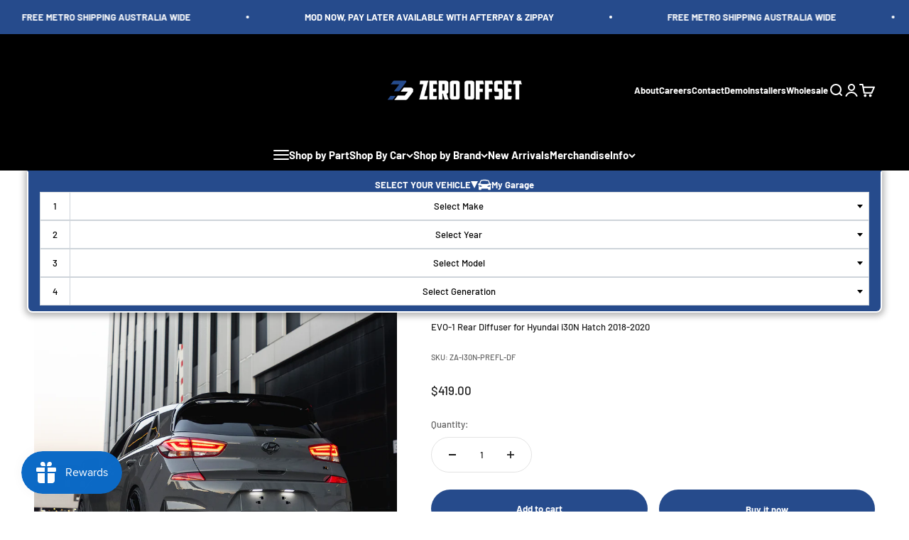

--- FILE ---
content_type: text/javascript
request_url: https://www.zerooffset.com.au/cdn/shop/t/32/assets/vendor.min.js?v=87984156289740595151754029248
body_size: 20939
content:
var Pi=Object.create;var Re=Object.defineProperty;var Fi=Object.getOwnPropertyDescriptor;var Li=Object.getOwnPropertyNames;var Ci=Object.getPrototypeOf,Ri=Object.prototype.hasOwnProperty;var Mi=(e,t)=>()=>(t||e((t={exports:{}}).exports,t),t.exports),ki=(e,t)=>{for(var r in t)Re(e,r,{get:t[r],enumerable:!0})},zi=(e,t,r,i)=>{if(t&&typeof t=="object"||typeof t=="function")for(let n of Li(t))!Ri.call(e,n)&&n!==r&&Re(e,n,{get:()=>t[n],enumerable:!(i=Fi(t,n))||i.enumerable});return e};var ji=(e,t,r)=>(r=e!=null?Pi(Ci(e)):{},zi(t||!e||!e.__esModule?Re(r,"default",{value:e,enumerable:!0}):r,e));var Mr=Mi(()=>{(function(){"use strict";var e=function(h,c){var p=function(N){for(var E=0,_=N.length;E<_;E++)b(N[E])},b=function(N){var E=N.target,_=N.attributeName,U=N.oldValue;E.attributeChangedCallback(_,U,E.getAttribute(_))};return function(w,N){var E=w.constructor.observedAttributes;return E&&h(N).then(function(){new c(p).observe(w,{attributes:!0,attributeOldValue:!0,attributeFilter:E});for(var _=0,U=E.length;_<U;_++)w.hasAttribute(E[_])&&b({target:w,attributeName:E[_],oldValue:null})}),w}};function t(h,c){if(h){if(typeof h=="string")return r(h,c);var p=Object.prototype.toString.call(h).slice(8,-1);if(p==="Object"&&h.constructor&&(p=h.constructor.name),p==="Map"||p==="Set")return Array.from(h);if(p==="Arguments"||/^(?:Ui|I)nt(?:8|16|32)(?:Clamped)?Array$/.test(p))return r(h,c)}}function r(h,c){(c==null||c>h.length)&&(c=h.length);for(var p=0,b=new Array(c);p<c;p++)b[p]=h[p];return b}function i(h,c){var p=typeof Symbol<"u"&&h[Symbol.iterator]||h["@@iterator"];if(!p){if(Array.isArray(h)||(p=t(h))||c&&h&&typeof h.length=="number"){p&&(h=p);var b=0,w=function(){};return{s:w,n:function(){return b>=h.length?{done:!0}:{done:!1,value:h[b++]}},e:function(U){throw U},f:w}}throw new TypeError(`Invalid attempt to iterate non-iterable instance.
In order to be iterable, non-array objects must have a [Symbol.iterator]() method.`)}var N=!0,E=!1,_;return{s:function(){p=p.call(h)},n:function(){var U=p.next();return N=U.done,U},e:function(U){E=!0,_=U},f:function(){try{!N&&p.return!=null&&p.return()}finally{if(E)throw _}}}}var n=!0,s=!1,o="querySelectorAll",u=function(c){var p=arguments.length>1&&arguments[1]!==void 0?arguments[1]:document,b=arguments.length>2&&arguments[2]!==void 0?arguments[2]:MutationObserver,w=arguments.length>3&&arguments[3]!==void 0?arguments[3]:["*"],N=function U(mt,vt,tt,x,$,q){var it=i(mt),Pt;try{for(it.s();!(Pt=it.n()).done;){var Q=Pt.value;(q||o in Q)&&($?tt.has(Q)||(tt.add(Q),x.delete(Q),c(Q,$)):x.has(Q)||(x.add(Q),tt.delete(Q),c(Q,$)),q||U(Q[o](vt),vt,tt,x,$,n))}}catch(Ce){it.e(Ce)}finally{it.f()}},E=new b(function(U){if(w.length){var mt=w.join(","),vt=new Set,tt=new Set,x=i(U),$;try{for(x.s();!($=x.n()).done;){var q=$.value,it=q.addedNodes,Pt=q.removedNodes;N(Pt,mt,vt,tt,s,s),N(it,mt,vt,tt,n,s)}}catch(Q){x.e(Q)}finally{x.f()}}}),_=E.observe;return(E.observe=function(U){return _.call(E,U,{subtree:n,childList:n})})(p),E},d="querySelectorAll",f=self,y=f.document,g=f.Element,v=f.MutationObserver,C=f.Set,I=f.WeakMap,k=function(c){return d in c},z=[].filter,M=function(h){var c=new I,p=function(x){for(var $=0,q=x.length;$<q;$++)c.delete(x[$])},b=function(){for(var x=mt.takeRecords(),$=0,q=x.length;$<q;$++)E(z.call(x[$].removedNodes,k),!1),E(z.call(x[$].addedNodes,k),!0)},w=function(x){return x.matches||x.webkitMatchesSelector||x.msMatchesSelector},N=function(x,$){var q;if($)for(var it,Pt=w(x),Q=0,Ce=_.length;Q<Ce;Q++)Pt.call(x,it=_[Q])&&(c.has(x)||c.set(x,new C),q=c.get(x),q.has(it)||(q.add(it),h.handle(x,$,it)));else c.has(x)&&(q=c.get(x),c.delete(x),q.forEach(function(Di){h.handle(x,$,Di)}))},E=function(x){for(var $=arguments.length>1&&arguments[1]!==void 0?arguments[1]:!0,q=0,it=x.length;q<it;q++)N(x[q],$)},_=h.query,U=h.root||y,mt=u(N,U,v,_),vt=g.prototype.attachShadow;return vt&&(g.prototype.attachShadow=function(tt){var x=vt.call(this,tt);return mt.observe(x),x}),_.length&&E(U[d](_)),{drop:p,flush:b,observer:mt,parse:E}},P=self,F=P.document,j=P.Map,W=P.MutationObserver,H=P.Object,Y=P.Set,K=P.WeakMap,L=P.Element,et=P.HTMLElement,O=P.Node,S=P.Error,a=P.TypeError,l=P.Reflect,m=H.defineProperty,A=H.keys,T=H.getOwnPropertyNames,D=H.setPrototypeOf,R=!self.customElements,G=function(c){for(var p=A(c),b=[],w=new Y,N=p.length,E=0;E<N;E++){b[E]=c[p[E]];try{delete c[p[E]]}catch{w.add(E)}}return function(){for(var _=0;_<N;_++)w.has(_)||(c[p[_]]=b[_])}};if(R){var B=function(){var c=this.constructor;if(!ct.has(c))throw new a("Illegal constructor");var p=ct.get(c);if(Jt)return nr(Jt,p);var b=st.call(F,p);return nr(D(b,c.prototype),p)},st=F.createElement,ct=new j,rt=new j,ht=new j,pt=new j,Dt=[],Ct=function(c,p,b){var w=ht.get(b);if(p&&!w.isPrototypeOf(c)){var N=G(c);Jt=D(c,w);try{new w.constructor}finally{Jt=null,N()}}var E="".concat(p?"":"dis","connectedCallback");E in w&&c[E]()},gi=M({query:Dt,handle:Ct}),yi=gi.parse,Jt=null,Ne=function(c){if(!rt.has(c)){var p,b=new Promise(function(w){p=w});rt.set(c,{$:b,_:p})}return rt.get(c).$},nr=e(Ne,W);self.customElements={define:function(c,p){if(pt.has(c))throw new S('the name "'.concat(c,'" has already been used with this registry'));ct.set(p,c),ht.set(c,p.prototype),pt.set(c,p),Dt.push(c),Ne(c).then(function(){yi(F.querySelectorAll(c))}),rt.get(c)._(p)},get:function(c){return pt.get(c)},whenDefined:Ne},m(B.prototype=et.prototype,"constructor",{value:B}),self.HTMLElement=B,F.createElement=function(h,c){var p=c&&c.is,b=p?pt.get(p):pt.get(h);return b?new b:st.call(F,h)},"isConnected"in O.prototype||m(O.prototype,"isConnected",{configurable:!0,get:function(){return!(this.ownerDocument.compareDocumentPosition(this)&this.DOCUMENT_POSITION_DISCONNECTED)}})}else if(R=!self.customElements.get("extends-br"),R)try{var or=function h(){return self.Reflect.construct(HTMLBRElement,[],h)};or.prototype=HTMLLIElement.prototype;var sr="extends-br";self.customElements.define("extends-br",or,{extends:"br"}),R=F.createElement("br",{is:sr}).outerHTML.indexOf(sr)<0;var ar=self.customElements,bi=ar.get,wi=ar.whenDefined;self.customElements.whenDefined=function(h){var c=this;return wi.call(this,h).then(function(p){return p||bi.call(c,h)})}}catch{}if(R){var lr=function(c){var p=De.get(c);hr(p.querySelectorAll(this),c.isConnected)},at=self.customElements,cr=F.createElement,Ei=at.define,xi=at.get,Si=at.upgrade,Oi=l||{construct:function(c){return c.call(this)}},Ti=Oi.construct,De=new K,Pe=new Y,te=new j,ee=new j,ur=new j,re=new j,fr=[],ie=[],dr=function(c){return re.get(c)||xi.call(at,c)},Ai=function(c,p,b){var w=ur.get(b);if(p&&!w.isPrototypeOf(c)){var N=G(c);ne=D(c,w);try{new w.constructor}finally{ne=null,N()}}var E="".concat(p?"":"dis","connectedCallback");E in w&&c[E]()},Ii=M({query:ie,handle:Ai}),hr=Ii.parse,_i=M({query:fr,handle:function(c,p){De.has(c)&&(p?Pe.add(c):Pe.delete(c),ie.length&&lr.call(ie,c))}}),Ni=_i.parse,pr=L.prototype.attachShadow;pr&&(L.prototype.attachShadow=function(h){var c=pr.call(this,h);return De.set(this,c),c});var Fe=function(c){if(!ee.has(c)){var p,b=new Promise(function(w){p=w});ee.set(c,{$:b,_:p})}return ee.get(c).$},Le=e(Fe,W),ne=null;T(self).filter(function(h){return/^HTML.*Element$/.test(h)}).forEach(function(h){var c=self[h];function p(){var b=this.constructor;if(!te.has(b))throw new a("Illegal constructor");var w=te.get(b),N=w.is,E=w.tag;if(N){if(ne)return Le(ne,N);var _=cr.call(F,E);return _.setAttribute("is",N),Le(D(_,b.prototype),N)}else return Ti.call(this,c,[],b)}m(p.prototype=c.prototype,"constructor",{value:p}),m(self,h,{value:p})}),F.createElement=function(h,c){var p=c&&c.is;if(p){var b=re.get(p);if(b&&te.get(b).tag===h)return new b}var w=cr.call(F,h);return p&&w.setAttribute("is",p),w},at.get=dr,at.whenDefined=Fe,at.upgrade=function(h){var c=h.getAttribute("is");if(c){var p=re.get(c);if(p){Le(D(h,p.prototype),c);return}}Si.call(at,h)},at.define=function(h,c,p){if(dr(h))throw new S("'".concat(h,"' has already been defined as a custom element"));var b,w=p&&p.extends;te.set(c,w?{is:h,tag:w}:{is:"",tag:h}),w?(b="".concat(w,'[is="').concat(h,'"]'),ur.set(b,c.prototype),re.set(h,c),ie.push(b)):(Ei.apply(at,arguments),fr.push(b=h)),Fe(h).then(function(){w?(hr(F.querySelectorAll(b)),Pe.forEach(lr,[b])):Ni(F.querySelectorAll(b))}),ee.get(h)._(c)}}})()});var oe=null,vr,gr,yr,br=65,Me,Rt,mr=new Set,wr=1111;$i();function $i(){if(!document.createElement("link").relList.supports("prefetch"))return;let t="instantVaryAccept"in document.body.dataset||"Shopify"in window,r=navigator.userAgent.indexOf("Chrome/");if(r>-1&&(oe=parseInt(navigator.userAgent.substring(r+7))),t&&oe&&oe<110)return;let i="instantMousedownShortcut"in document.body.dataset;vr="instantAllowQueryString"in document.body.dataset,gr="instantAllowExternalLinks"in document.body.dataset,yr="instantWhitelist"in document.body.dataset;let n={capture:!0,passive:!0},s=!1,o=!1,u=!1;if("instantIntensity"in document.body.dataset){let d=document.body.dataset.instantIntensity;if(d.startsWith("mousedown"))s=!0,d=="mousedown-only"&&(o=!0);else if(d.startsWith("viewport")){let f=navigator.connection&&navigator.connection.saveData,y=navigator.connection&&navigator.connection.effectiveType&&navigator.connection.effectiveType.includes("2g");!f&&!y&&(d=="viewport"?document.documentElement.clientWidth*document.documentElement.clientHeight<45e4&&(u=!0):d=="viewport-all"&&(u=!0))}else{let f=parseInt(d);isNaN(f)||(br=f)}}if(o||document.addEventListener("touchstart",Wi,n),s?i||document.addEventListener("mousedown",Bi,n):document.addEventListener("mouseover",Vi,n),i&&document.addEventListener("mousedown",Ki,n),u){let d=window.requestIdleCallback;d||(d=f=>{f()}),d(function(){let y=new IntersectionObserver(g=>{g.forEach(v=>{if(v.isIntersecting){let C=v.target;y.unobserve(C),ae(C.href)}})});document.querySelectorAll("a").forEach(g=>{se(g)&&y.observe(g)})},{timeout:1500})}}function Wi(e){Me=performance.now();let t=e.target.closest("a");se(t)&&ae(t.href,"high")}function Vi(e){if(performance.now()-Me<wr||!("closest"in e.target))return;let t=e.target.closest("a");se(t)&&(t.addEventListener("mouseout",Hi,{passive:!0}),Rt=setTimeout(()=>{ae(t.href,"high"),Rt=void 0},br))}function Bi(e){let t=e.target.closest("a");se(t)&&ae(t.href,"high")}function Hi(e){e.relatedTarget&&e.target.closest("a")==e.relatedTarget.closest("a")||Rt&&(clearTimeout(Rt),Rt=void 0)}function Ki(e){if(performance.now()-Me<wr)return;let t=e.target.closest("a");if(e.which>1||e.metaKey||e.ctrlKey||!t)return;t.addEventListener("click",function(i){i.detail!=1337&&i.preventDefault()},{capture:!0,passive:!1,once:!0});let r=new MouseEvent("click",{view:window,bubbles:!0,cancelable:!1,detail:1337});t.dispatchEvent(r)}function se(e){if(!(!e||!e.href)&&!(yr&&!("instant"in e.dataset))&&!(e.origin!=location.origin&&(!(gr||"instant"in e.dataset)||!oe))&&["http:","https:"].includes(e.protocol)&&!(e.protocol=="http:"&&location.protocol=="https:")&&!(!vr&&e.search&&!("instant"in e.dataset))&&!(e.hash&&e.pathname+e.search==location.pathname+location.search)&&!("noInstant"in e.dataset))return!0}function ae(e,t="auto"){if(mr.has(e))return;let r=document.createElement("link");r.rel="prefetch",r.href=e,r.fetchPriority=t,r.as="document",document.head.appendChild(r),mr.add(e)}var Rr={};ki(Rr,{createFocusTrap:()=>vn});var xr=["input:not([inert])","select:not([inert])","textarea:not([inert])","a[href]:not([inert])","button:not([inert])","[tabindex]:not(slot):not([inert])","audio[controls]:not([inert])","video[controls]:not([inert])",'[contenteditable]:not([contenteditable="false"]):not([inert])',"details>summary:first-of-type:not([inert])","details:not([inert])"],le=xr.join(","),Sr=typeof Element>"u",Ot=Sr?function(){}:Element.prototype.matches||Element.prototype.msMatchesSelector||Element.prototype.webkitMatchesSelector,ce=!Sr&&Element.prototype.getRootNode?function(e){var t;return e==null||(t=e.getRootNode)===null||t===void 0?void 0:t.call(e)}:function(e){return e?.ownerDocument},ue=function e(t,r){var i;r===void 0&&(r=!0);var n=t==null||(i=t.getAttribute)===null||i===void 0?void 0:i.call(t,"inert"),s=n===""||n==="true",o=s||r&&t&&e(t.parentNode);return o},Ui=function(t){var r,i=t==null||(r=t.getAttribute)===null||r===void 0?void 0:r.call(t,"contenteditable");return i===""||i==="true"},Or=function(t,r,i){if(ue(t))return[];var n=Array.prototype.slice.apply(t.querySelectorAll(le));return r&&Ot.call(t,le)&&n.unshift(t),n=n.filter(i),n},Tr=function e(t,r,i){for(var n=[],s=Array.from(t);s.length;){var o=s.shift();if(!ue(o,!1))if(o.tagName==="SLOT"){var u=o.assignedElements(),d=u.length?u:o.children,f=e(d,!0,i);i.flatten?n.push.apply(n,f):n.push({scopeParent:o,candidates:f})}else{var y=Ot.call(o,le);y&&i.filter(o)&&(r||!t.includes(o))&&n.push(o);var g=o.shadowRoot||typeof i.getShadowRoot=="function"&&i.getShadowRoot(o),v=!ue(g,!1)&&(!i.shadowRootFilter||i.shadowRootFilter(o));if(g&&v){var C=e(g===!0?o.children:g.children,!0,i);i.flatten?n.push.apply(n,C):n.push({scopeParent:o,candidates:C})}else s.unshift.apply(s,o.children)}}return n},Ar=function(t){return!isNaN(parseInt(t.getAttribute("tabindex"),10))},gt=function(t){if(!t)throw new Error("No node provided");return t.tabIndex<0&&(/^(AUDIO|VIDEO|DETAILS)$/.test(t.tagName)||Ui(t))&&!Ar(t)?0:t.tabIndex},qi=function(t,r){var i=gt(t);return i<0&&r&&!Ar(t)?0:i},Gi=function(t,r){return t.tabIndex===r.tabIndex?t.documentOrder-r.documentOrder:t.tabIndex-r.tabIndex},Ir=function(t){return t.tagName==="INPUT"},Zi=function(t){return Ir(t)&&t.type==="hidden"},Xi=function(t){var r=t.tagName==="DETAILS"&&Array.prototype.slice.apply(t.children).some(function(i){return i.tagName==="SUMMARY"});return r},Yi=function(t,r){for(var i=0;i<t.length;i++)if(t[i].checked&&t[i].form===r)return t[i]},Qi=function(t){if(!t.name)return!0;var r=t.form||ce(t),i=function(u){return r.querySelectorAll('input[type="radio"][name="'+u+'"]')},n;if(typeof window<"u"&&typeof window.CSS<"u"&&typeof window.CSS.escape=="function")n=i(window.CSS.escape(t.name));else try{n=i(t.name)}catch(o){return console.error("Looks like you have a radio button with a name attribute containing invalid CSS selector characters and need the CSS.escape polyfill: %s",o.message),!1}var s=Yi(n,t.form);return!s||s===t},Ji=function(t){return Ir(t)&&t.type==="radio"},tn=function(t){return Ji(t)&&!Qi(t)},en=function(t){var r,i=t&&ce(t),n=(r=i)===null||r===void 0?void 0:r.host,s=!1;if(i&&i!==t){var o,u,d;for(s=!!((o=n)!==null&&o!==void 0&&(u=o.ownerDocument)!==null&&u!==void 0&&u.contains(n)||t!=null&&(d=t.ownerDocument)!==null&&d!==void 0&&d.contains(t));!s&&n;){var f,y,g;i=ce(n),n=(f=i)===null||f===void 0?void 0:f.host,s=!!((y=n)!==null&&y!==void 0&&(g=y.ownerDocument)!==null&&g!==void 0&&g.contains(n))}}return s},Er=function(t){var r=t.getBoundingClientRect(),i=r.width,n=r.height;return i===0&&n===0},rn=function(t,r){var i=r.displayCheck,n=r.getShadowRoot;if(getComputedStyle(t).visibility==="hidden")return!0;var s=Ot.call(t,"details>summary:first-of-type"),o=s?t.parentElement:t;if(Ot.call(o,"details:not([open]) *"))return!0;if(!i||i==="full"||i==="legacy-full"){if(typeof n=="function"){for(var u=t;t;){var d=t.parentElement,f=ce(t);if(d&&!d.shadowRoot&&n(d)===!0)return Er(t);t.assignedSlot?t=t.assignedSlot:!d&&f!==t.ownerDocument?t=f.host:t=d}t=u}if(en(t))return!t.getClientRects().length;if(i!=="legacy-full")return!0}else if(i==="non-zero-area")return Er(t);return!1},nn=function(t){if(/^(INPUT|BUTTON|SELECT|TEXTAREA)$/.test(t.tagName))for(var r=t.parentElement;r;){if(r.tagName==="FIELDSET"&&r.disabled){for(var i=0;i<r.children.length;i++){var n=r.children.item(i);if(n.tagName==="LEGEND")return Ot.call(r,"fieldset[disabled] *")?!0:!n.contains(t)}return!0}r=r.parentElement}return!1},fe=function(t,r){return!(r.disabled||ue(r)||Zi(r)||rn(r,t)||Xi(r)||nn(r))},ke=function(t,r){return!(tn(r)||gt(r)<0||!fe(t,r))},on=function(t){var r=parseInt(t.getAttribute("tabindex"),10);return!!(isNaN(r)||r>=0)},sn=function e(t){var r=[],i=[];return t.forEach(function(n,s){var o=!!n.scopeParent,u=o?n.scopeParent:n,d=qi(u,o),f=o?e(n.candidates):u;d===0?o?r.push.apply(r,f):r.push(u):i.push({documentOrder:s,tabIndex:d,item:n,isScope:o,content:f})}),i.sort(Gi).reduce(function(n,s){return s.isScope?n.push.apply(n,s.content):n.push(s.content),n},[]).concat(r)},_r=function(t,r){r=r||{};var i;return r.getShadowRoot?i=Tr([t],r.includeContainer,{filter:ke.bind(null,r),flatten:!1,getShadowRoot:r.getShadowRoot,shadowRootFilter:on}):i=Or(t,r.includeContainer,ke.bind(null,r)),sn(i)},Nr=function(t,r){r=r||{};var i;return r.getShadowRoot?i=Tr([t],r.includeContainer,{filter:fe.bind(null,r),flatten:!0,getShadowRoot:r.getShadowRoot}):i=Or(t,r.includeContainer,fe.bind(null,r)),i},Tt=function(t,r){if(r=r||{},!t)throw new Error("No node provided");return Ot.call(t,le)===!1?!1:ke(r,t)},an=xr.concat("iframe").join(","),de=function(t,r){if(r=r||{},!t)throw new Error("No node provided");return Ot.call(t,an)===!1?!1:fe(r,t)};function ln(e,t,r){return(t=un(t))in e?Object.defineProperty(e,t,{value:r,enumerable:!0,configurable:!0,writable:!0}):e[t]=r,e}function Dr(e,t){var r=Object.keys(e);if(Object.getOwnPropertySymbols){var i=Object.getOwnPropertySymbols(e);t&&(i=i.filter(function(n){return Object.getOwnPropertyDescriptor(e,n).enumerable})),r.push.apply(r,i)}return r}function Pr(e){for(var t=1;t<arguments.length;t++){var r=arguments[t]!=null?arguments[t]:{};t%2?Dr(Object(r),!0).forEach(function(i){ln(e,i,r[i])}):Object.getOwnPropertyDescriptors?Object.defineProperties(e,Object.getOwnPropertyDescriptors(r)):Dr(Object(r)).forEach(function(i){Object.defineProperty(e,i,Object.getOwnPropertyDescriptor(r,i))})}return e}function cn(e,t){if(typeof e!="object"||!e)return e;var r=e[Symbol.toPrimitive];if(r!==void 0){var i=r.call(e,t||"default");if(typeof i!="object")return i;throw new TypeError("@@toPrimitive must return a primitive value.")}return(t==="string"?String:Number)(e)}function un(e){var t=cn(e,"string");return typeof t=="symbol"?t:t+""}var Fr={activateTrap:function(t,r){if(t.length>0){var i=t[t.length-1];i!==r&&i.pause()}var n=t.indexOf(r);n===-1||t.splice(n,1),t.push(r)},deactivateTrap:function(t,r){var i=t.indexOf(r);i!==-1&&t.splice(i,1),t.length>0&&t[t.length-1].unpause()}},fn=function(t){return t.tagName&&t.tagName.toLowerCase()==="input"&&typeof t.select=="function"},dn=function(t){return t?.key==="Escape"||t?.key==="Esc"||t?.keyCode===27},kt=function(t){return t?.key==="Tab"||t?.keyCode===9},hn=function(t){return kt(t)&&!t.shiftKey},pn=function(t){return kt(t)&&t.shiftKey},Lr=function(t){return setTimeout(t,0)},Cr=function(t,r){var i=-1;return t.every(function(n,s){return r(n)?(i=s,!1):!0}),i},Mt=function(t){for(var r=arguments.length,i=new Array(r>1?r-1:0),n=1;n<r;n++)i[n-1]=arguments[n];return typeof t=="function"?t.apply(void 0,i):t},he=function(t){return t.target.shadowRoot&&typeof t.composedPath=="function"?t.composedPath()[0]:t.target},mn=[],vn=function(t,r){var i=r?.document||document,n=r?.trapStack||mn,s=Pr({returnFocusOnDeactivate:!0,escapeDeactivates:!0,delayInitialFocus:!0,isKeyForward:hn,isKeyBackward:pn},r),o={containers:[],containerGroups:[],tabbableGroups:[],nodeFocusedBeforeActivation:null,mostRecentlyFocusedNode:null,active:!1,paused:!1,delayInitialFocusTimer:void 0,recentNavEvent:void 0},u,d=function(a,l,m){return a&&a[l]!==void 0?a[l]:s[m||l]},f=function(a,l){var m=typeof l?.composedPath=="function"?l.composedPath():void 0;return o.containerGroups.findIndex(function(A){var T=A.container,D=A.tabbableNodes;return T.contains(a)||m?.includes(T)||D.find(function(R){return R===a})})},y=function(a){var l=s[a];if(typeof l=="function"){for(var m=arguments.length,A=new Array(m>1?m-1:0),T=1;T<m;T++)A[T-1]=arguments[T];l=l.apply(void 0,A)}if(l===!0&&(l=void 0),!l){if(l===void 0||l===!1)return l;throw new Error("`".concat(a,"` was specified but was not a node, or did not return a node"))}var D=l;if(typeof l=="string"&&(D=i.querySelector(l),!D))throw new Error("`".concat(a,"` as selector refers to no known node"));return D},g=function(){var a=y("initialFocus");if(a===!1)return!1;if(a===void 0||!de(a,s.tabbableOptions))if(f(i.activeElement)>=0)a=i.activeElement;else{var l=o.tabbableGroups[0],m=l&&l.firstTabbableNode;a=m||y("fallbackFocus")}if(!a)throw new Error("Your focus-trap needs to have at least one focusable element");return a},v=function(){if(o.containerGroups=o.containers.map(function(a){var l=_r(a,s.tabbableOptions),m=Nr(a,s.tabbableOptions),A=l.length>0?l[0]:void 0,T=l.length>0?l[l.length-1]:void 0,D=m.find(function(B){return Tt(B)}),R=m.slice().reverse().find(function(B){return Tt(B)}),G=!!l.find(function(B){return gt(B)>0});return{container:a,tabbableNodes:l,focusableNodes:m,posTabIndexesFound:G,firstTabbableNode:A,lastTabbableNode:T,firstDomTabbableNode:D,lastDomTabbableNode:R,nextTabbableNode:function(st){var ct=arguments.length>1&&arguments[1]!==void 0?arguments[1]:!0,rt=l.indexOf(st);return rt<0?ct?m.slice(m.indexOf(st)+1).find(function(ht){return Tt(ht)}):m.slice(0,m.indexOf(st)).reverse().find(function(ht){return Tt(ht)}):l[rt+(ct?1:-1)]}}}),o.tabbableGroups=o.containerGroups.filter(function(a){return a.tabbableNodes.length>0}),o.tabbableGroups.length<=0&&!y("fallbackFocus"))throw new Error("Your focus-trap must have at least one container with at least one tabbable node in it at all times");if(o.containerGroups.find(function(a){return a.posTabIndexesFound})&&o.containerGroups.length>1)throw new Error("At least one node with a positive tabindex was found in one of your focus-trap's multiple containers. Positive tabindexes are only supported in single-container focus-traps.")},C=function(a){var l=a.activeElement;if(l)return l.shadowRoot&&l.shadowRoot.activeElement!==null?C(l.shadowRoot):l},I=function(a){if(a!==!1&&a!==C(document)){if(!a||!a.focus){I(g());return}a.focus({preventScroll:!!s.preventScroll}),o.mostRecentlyFocusedNode=a,fn(a)&&a.select()}},k=function(a){var l=y("setReturnFocus",a);return l||(l===!1?!1:a)},z=function(a){var l=a.target,m=a.event,A=a.isBackward,T=A===void 0?!1:A;l=l||he(m),v();var D=null;if(o.tabbableGroups.length>0){var R=f(l,m),G=R>=0?o.containerGroups[R]:void 0;if(R<0)T?D=o.tabbableGroups[o.tabbableGroups.length-1].lastTabbableNode:D=o.tabbableGroups[0].firstTabbableNode;else if(T){var B=Cr(o.tabbableGroups,function(Dt){var Ct=Dt.firstTabbableNode;return l===Ct});if(B<0&&(G.container===l||de(l,s.tabbableOptions)&&!Tt(l,s.tabbableOptions)&&!G.nextTabbableNode(l,!1))&&(B=R),B>=0){var st=B===0?o.tabbableGroups.length-1:B-1,ct=o.tabbableGroups[st];D=gt(l)>=0?ct.lastTabbableNode:ct.lastDomTabbableNode}else kt(m)||(D=G.nextTabbableNode(l,!1))}else{var rt=Cr(o.tabbableGroups,function(Dt){var Ct=Dt.lastTabbableNode;return l===Ct});if(rt<0&&(G.container===l||de(l,s.tabbableOptions)&&!Tt(l,s.tabbableOptions)&&!G.nextTabbableNode(l))&&(rt=R),rt>=0){var ht=rt===o.tabbableGroups.length-1?0:rt+1,pt=o.tabbableGroups[ht];D=gt(l)>=0?pt.firstTabbableNode:pt.firstDomTabbableNode}else kt(m)||(D=G.nextTabbableNode(l))}}else D=y("fallbackFocus");return D},M=function(a){var l=he(a);if(!(f(l,a)>=0)){if(Mt(s.clickOutsideDeactivates,a)){u.deactivate({returnFocus:s.returnFocusOnDeactivate});return}Mt(s.allowOutsideClick,a)||a.preventDefault()}},P=function(a){var l=he(a),m=f(l,a)>=0;if(m||l instanceof Document)m&&(o.mostRecentlyFocusedNode=l);else{a.stopImmediatePropagation();var A,T=!0;if(o.mostRecentlyFocusedNode)if(gt(o.mostRecentlyFocusedNode)>0){var D=f(o.mostRecentlyFocusedNode),R=o.containerGroups[D].tabbableNodes;if(R.length>0){var G=R.findIndex(function(B){return B===o.mostRecentlyFocusedNode});G>=0&&(s.isKeyForward(o.recentNavEvent)?G+1<R.length&&(A=R[G+1],T=!1):G-1>=0&&(A=R[G-1],T=!1))}}else o.containerGroups.some(function(B){return B.tabbableNodes.some(function(st){return gt(st)>0})})||(T=!1);else T=!1;T&&(A=z({target:o.mostRecentlyFocusedNode,isBackward:s.isKeyBackward(o.recentNavEvent)})),I(A||o.mostRecentlyFocusedNode||g())}o.recentNavEvent=void 0},F=function(a){var l=arguments.length>1&&arguments[1]!==void 0?arguments[1]:!1;o.recentNavEvent=a;var m=z({event:a,isBackward:l});m&&(kt(a)&&a.preventDefault(),I(m))},j=function(a){(s.isKeyForward(a)||s.isKeyBackward(a))&&F(a,s.isKeyBackward(a))},W=function(a){dn(a)&&Mt(s.escapeDeactivates,a)!==!1&&(a.preventDefault(),u.deactivate())},H=function(a){var l=he(a);f(l,a)>=0||Mt(s.clickOutsideDeactivates,a)||Mt(s.allowOutsideClick,a)||(a.preventDefault(),a.stopImmediatePropagation())},Y=function(){if(o.active)return Fr.activateTrap(n,u),o.delayInitialFocusTimer=s.delayInitialFocus?Lr(function(){I(g())}):I(g()),i.addEventListener("focusin",P,!0),i.addEventListener("mousedown",M,{capture:!0,passive:!1}),i.addEventListener("touchstart",M,{capture:!0,passive:!1}),i.addEventListener("click",H,{capture:!0,passive:!1}),i.addEventListener("keydown",j,{capture:!0,passive:!1}),i.addEventListener("keydown",W),u},K=function(){if(o.active)return i.removeEventListener("focusin",P,!0),i.removeEventListener("mousedown",M,!0),i.removeEventListener("touchstart",M,!0),i.removeEventListener("click",H,!0),i.removeEventListener("keydown",j,!0),i.removeEventListener("keydown",W),u},L=function(a){var l=a.some(function(m){var A=Array.from(m.removedNodes);return A.some(function(T){return T===o.mostRecentlyFocusedNode})});l&&I(g())},et=typeof window<"u"&&"MutationObserver"in window?new MutationObserver(L):void 0,O=function(){et&&(et.disconnect(),o.active&&!o.paused&&o.containers.map(function(a){et.observe(a,{subtree:!0,childList:!0})}))};return u={get active(){return o.active},get paused(){return o.paused},activate:function(a){if(o.active)return this;var l=d(a,"onActivate"),m=d(a,"onPostActivate"),A=d(a,"checkCanFocusTrap");A||v(),o.active=!0,o.paused=!1,o.nodeFocusedBeforeActivation=i.activeElement,l?.();var T=function(){A&&v(),Y(),O(),m?.()};return A?(A(o.containers.concat()).then(T,T),this):(T(),this)},deactivate:function(a){if(!o.active)return this;var l=Pr({onDeactivate:s.onDeactivate,onPostDeactivate:s.onPostDeactivate,checkCanReturnFocus:s.checkCanReturnFocus},a);clearTimeout(o.delayInitialFocusTimer),o.delayInitialFocusTimer=void 0,K(),o.active=!1,o.paused=!1,O(),Fr.deactivateTrap(n,u);var m=d(l,"onDeactivate"),A=d(l,"onPostDeactivate"),T=d(l,"checkCanReturnFocus"),D=d(l,"returnFocus","returnFocusOnDeactivate");m?.();var R=function(){Lr(function(){D&&I(k(o.nodeFocusedBeforeActivation)),A?.()})};return D&&T?(T(k(o.nodeFocusedBeforeActivation)).then(R,R),this):(R(),this)},pause:function(a){if(o.paused||!o.active)return this;var l=d(a,"onPause"),m=d(a,"onPostPause");return o.paused=!0,l?.(),K(),O(),m?.(),this},unpause:function(a){if(!o.paused||!o.active)return this;var l=d(a,"onUnpause"),m=d(a,"onPostUnpause");return o.paused=!1,l?.(),v(),Y(),O(),m?.(),this},updateContainerElements:function(a){var l=[].concat(a).filter(Boolean);return o.containers=l.map(function(m){return typeof m=="string"?i.querySelector(m):m}),o.active&&v(),O(),this}},u.updateContainerElements(t),u};var ql=ji(Mr());function ze(e,t){e.indexOf(t)===-1&&e.push(t)}function je(e,t){let r=e.indexOf(t);r>-1&&e.splice(r,1)}var zt=(e,t,r)=>Math.min(Math.max(r,e),t);var V={duration:.3,delay:0,endDelay:0,repeat:0,easing:"ease"};var J=e=>typeof e=="number";var lt=e=>Array.isArray(e)&&!J(e[0]);var kr=(e,t,r)=>{let i=t-e;return((r-e)%i+i)%i+e};function jt(e,t){return lt(e)?e[kr(0,e.length,t)]:e}var At=(e,t,r)=>-r*e+r*t+e;var $t=()=>{},X=e=>e;var ot=(e,t,r)=>t-e===0?1:(r-e)/(t-e);function Ft(e,t){let r=e[e.length-1];for(let i=1;i<=t;i++){let n=ot(0,t,i);e.push(At(r,1,n))}}function It(e){let t=[0];return Ft(t,e-1),t}function Wt(e,t=It(e.length),r=X){let i=e.length,n=i-t.length;return n>0&&Ft(t,n),s=>{let o=0;for(;o<i-2&&!(s<t[o+1]);o++);let u=zt(0,1,ot(t[o],t[o+1],s));return u=jt(r,o)(u),At(e[o],e[o+1],u)}}var Vt=e=>Array.isArray(e)&&J(e[0]);var yt=e=>typeof e=="object"&&!!e.createAnimation;var Z=e=>typeof e=="function";var ut=e=>typeof e=="string";var bt={ms:e=>e*1e3,s:e=>e/1e3};function $e(e,t){return t?e*(1e3/t):0}var zr=(e,t,r)=>(((1-3*r+3*t)*e+(3*r-6*t))*e+3*t)*e,gn=1e-7,yn=12;function bn(e,t,r,i,n){let s,o,u=0;do o=t+(r-t)/2,s=zr(o,i,n)-e,s>0?r=o:t=o;while(Math.abs(s)>gn&&++u<yn);return o}function _t(e,t,r,i){if(e===t&&r===i)return X;let n=s=>bn(s,0,1,e,r);return s=>s===0||s===1?s:zr(n(s),t,i)}var We=(e,t="end")=>r=>{r=t==="end"?Math.min(r,.999):Math.max(r,.001);let i=r*e,n=t==="end"?Math.floor(i):Math.ceil(i);return zt(0,1,n/e)};var wn={ease:_t(.25,.1,.25,1),"ease-in":_t(.42,0,1,1),"ease-in-out":_t(.42,0,.58,1),"ease-out":_t(0,0,.58,1)},En=/\((.*?)\)/;function Lt(e){if(Z(e))return e;if(Vt(e))return _t(...e);let t=wn[e];if(t)return t;if(e.startsWith("steps")){let r=En.exec(e);if(r){let i=r[1].split(",");return We(parseFloat(i[0]),i[1].trim())}}return X}var ft=class{constructor(t,r=[0,1],{easing:i,duration:n=V.duration,delay:s=V.delay,endDelay:o=V.endDelay,repeat:u=V.repeat,offset:d,direction:f="normal",autoplay:y=!0}={}){if(this.startTime=null,this.rate=1,this.t=0,this.cancelTimestamp=null,this.easing=X,this.duration=0,this.totalDuration=0,this.repeat=0,this.playState="idle",this.finished=new Promise((v,C)=>{this.resolve=v,this.reject=C}),i=i||V.easing,yt(i)){let v=i.createAnimation(r);i=v.easing,r=v.keyframes||r,n=v.duration||n}this.repeat=u,this.easing=lt(i)?X:Lt(i),this.updateDuration(n);let g=Wt(r,d,lt(i)?i.map(Lt):X);this.tick=v=>{var C;s=s;let I=0;this.pauseTime!==void 0?I=this.pauseTime:I=(v-this.startTime)*this.rate,this.t=I,I/=1e3,I=Math.max(I-s,0),this.playState==="finished"&&this.pauseTime===void 0&&(I=this.totalDuration);let k=I/this.duration,z=Math.floor(k),M=k%1;!M&&k>=1&&(M=1),M===1&&z--;let P=z%2;(f==="reverse"||f==="alternate"&&P||f==="alternate-reverse"&&!P)&&(M=1-M);let F=I>=this.totalDuration?1:Math.min(M,1),j=g(this.easing(F));t(j),this.pauseTime===void 0&&(this.playState==="finished"||I>=this.totalDuration+o)?(this.playState="finished",(C=this.resolve)===null||C===void 0||C.call(this,j)):this.playState!=="idle"&&(this.frameRequestId=requestAnimationFrame(this.tick))},y&&this.play()}play(){let t=performance.now();this.playState="running",this.pauseTime!==void 0?this.startTime=t-this.pauseTime:this.startTime||(this.startTime=t),this.cancelTimestamp=this.startTime,this.pauseTime=void 0,this.frameRequestId=requestAnimationFrame(this.tick)}pause(){this.playState="paused",this.pauseTime=this.t}finish(){this.playState="finished",this.tick(0)}stop(){var t;this.playState="idle",this.frameRequestId!==void 0&&cancelAnimationFrame(this.frameRequestId),(t=this.reject)===null||t===void 0||t.call(this,!1)}cancel(){this.stop(),this.tick(this.cancelTimestamp)}reverse(){this.rate*=-1}commitStyles(){}updateDuration(t){this.duration=t,this.totalDuration=t*(this.repeat+1)}get currentTime(){return this.t}set currentTime(t){this.pauseTime!==void 0||this.rate===0?this.pauseTime=t:this.startTime=performance.now()-t/this.rate}get playbackRate(){return this.rate}set playbackRate(t){this.rate=t}};var Bt=function(){};var Ht=class{setAnimation(t){this.animation=t,t?.finished.then(()=>this.clearAnimation()).catch(()=>{})}clearAnimation(){this.animation=this.generator=void 0}};var Ve=new WeakMap;function pe(e){return Ve.has(e)||Ve.set(e,{transforms:[],values:new Map}),Ve.get(e)}function jr(e,t){return e.has(t)||e.set(t,new Ht),e.get(t)}var xn=["","X","Y","Z"],Sn=["translate","scale","rotate","skew"],Kt={x:"translateX",y:"translateY",z:"translateZ"},$r={syntax:"<angle>",initialValue:"0deg",toDefaultUnit:e=>e+"deg"},On={translate:{syntax:"<length-percentage>",initialValue:"0px",toDefaultUnit:e=>e+"px"},rotate:$r,scale:{syntax:"<number>",initialValue:1,toDefaultUnit:X},skew:$r},wt=new Map,ve=e=>`--motion-${e}`,me=["x","y","z"];Sn.forEach(e=>{xn.forEach(t=>{me.push(e+t),wt.set(ve(e+t),On[e])})});var Tn=(e,t)=>me.indexOf(e)-me.indexOf(t),An=new Set(me),ge=e=>An.has(e),Wr=(e,t)=>{Kt[t]&&(t=Kt[t]);let{transforms:r}=pe(e);ze(r,t),e.style.transform=In(r)},In=e=>e.sort(Tn).reduce(_n,"").trim(),_n=(e,t)=>`${e} ${t}(var(${ve(t)}))`;var Ut=e=>e.startsWith("--"),Vr=new Set;function Br(e){if(!Vr.has(e)){Vr.add(e);try{let{syntax:t,initialValue:r}=wt.has(e)?wt.get(e):{};CSS.registerProperty({name:e,inherits:!1,syntax:t,initialValue:r})}catch{}}}var Be=(e,t)=>document.createElement("div").animate(e,t),Hr={cssRegisterProperty:()=>typeof CSS<"u"&&Object.hasOwnProperty.call(CSS,"registerProperty"),waapi:()=>Object.hasOwnProperty.call(Element.prototype,"animate"),partialKeyframes:()=>{try{Be({opacity:[1]})}catch{return!1}return!0},finished:()=>!!Be({opacity:[0,1]},{duration:.001}).finished,linearEasing:()=>{try{Be({opacity:0},{easing:"linear(0, 1)"})}catch{return!1}return!0}},He={},Et={};for(let e in Hr)Et[e]=()=>(He[e]===void 0&&(He[e]=Hr[e]()),He[e]);var Nn=.015,Dn=(e,t)=>{let r="",i=Math.round(t/Nn);for(let n=0;n<i;n++)r+=e(ot(0,i-1,n))+", ";return r.substring(0,r.length-2)},Ke=(e,t)=>Z(e)?Et.linearEasing()?`linear(${Dn(e,t)})`:V.easing:Vt(e)?Pn(e):e,Pn=([e,t,r,i])=>`cubic-bezier(${e}, ${t}, ${r}, ${i})`;function Kr(e,t){for(let r=0;r<e.length;r++)e[r]===null&&(e[r]=r?e[r-1]:t());return e}var ye=e=>Array.isArray(e)?e:[e];function qt(e){return Kt[e]&&(e=Kt[e]),ge(e)?ve(e):e}var Gt={get:(e,t)=>{t=qt(t);let r=Ut(t)?e.style.getPropertyValue(t):getComputedStyle(e)[t];if(!r&&r!==0){let i=wt.get(t);i&&(r=i.initialValue)}return r},set:(e,t,r)=>{t=qt(t),Ut(t)?e.style.setProperty(t,r):e.style[t]=r}};function be(e,t=!0){if(!(!e||e.playState==="finished"))try{e.stop?e.stop():(t&&e.commitStyles(),e.cancel())}catch{}}function Ur(e,t){var r;let i=t?.toDefaultUnit||X,n=e[e.length-1];if(ut(n)){let s=((r=n.match(/(-?[\d.]+)([a-z%]*)/))===null||r===void 0?void 0:r[2])||"";s&&(i=o=>o+s)}return i}function Fn(){return window.__MOTION_DEV_TOOLS_RECORD}function we(e,t,r,i={},n){let s=Fn(),o=i.record!==!1&&s,u,{duration:d=V.duration,delay:f=V.delay,endDelay:y=V.endDelay,repeat:g=V.repeat,easing:v=V.easing,persist:C=!1,direction:I,offset:k,allowWebkitAcceleration:z=!1,autoplay:M=!0}=i,P=pe(e),F=ge(t),j=Et.waapi();F&&Wr(e,t);let W=qt(t),H=jr(P.values,W),Y=wt.get(W);return be(H.animation,!(yt(v)&&H.generator)&&i.record!==!1),()=>{let K=()=>{var O,S;return(S=(O=Gt.get(e,W))!==null&&O!==void 0?O:Y?.initialValue)!==null&&S!==void 0?S:0},L=Kr(ye(r),K),et=Ur(L,Y);if(yt(v)){let O=v.createAnimation(L,t!=="opacity",K,W,H);v=O.easing,L=O.keyframes||L,d=O.duration||d}if(Ut(W)&&(Et.cssRegisterProperty()?Br(W):j=!1),F&&!Et.linearEasing()&&(Z(v)||lt(v)&&v.some(Z))&&(j=!1),j){Y&&(L=L.map(a=>J(a)?Y.toDefaultUnit(a):a)),L.length===1&&(!Et.partialKeyframes()||o)&&L.unshift(K());let O={delay:bt.ms(f),duration:bt.ms(d),endDelay:bt.ms(y),easing:lt(v)?void 0:Ke(v,d),direction:I,iterations:g+1,fill:"both"};u=e.animate({[W]:L,offset:k,easing:lt(v)?v.map(a=>Ke(a,d)):void 0},O),u.finished||(u.finished=new Promise((a,l)=>{u.onfinish=a,u.oncancel=l}));let S=L[L.length-1];u.finished.then(()=>{C||(Gt.set(e,W,S),u.cancel())}).catch($t),z||(u.playbackRate=1.000001)}else if(n&&F)L=L.map(O=>typeof O=="string"?parseFloat(O):O),L.length===1&&L.unshift(parseFloat(K())),u=new n(O=>{Gt.set(e,W,et?et(O):O)},L,Object.assign(Object.assign({},i),{duration:d,easing:v}));else{let O=L[L.length-1];Gt.set(e,W,Y&&J(O)?Y.toDefaultUnit(O):O)}return o&&s(e,t,L,{duration:d,delay:f,easing:v,repeat:g,offset:k},"motion-one"),H.setAnimation(u),u&&!M&&u.pause(),u}}var Ee=(e,t)=>e[t]?Object.assign(Object.assign({},e),e[t]):Object.assign({},e);function xt(e,t){var r;return typeof e=="string"?t?((r=t[e])!==null&&r!==void 0||(t[e]=document.querySelectorAll(e)),e=t[e]):e=document.querySelectorAll(e):e instanceof Element&&(e=[e]),Array.from(e||[])}var Ln=e=>e(),Nt=(e,t,r=V.duration)=>new Proxy({animations:e.map(Ln).filter(Boolean),duration:r,options:t},Rn),Cn=e=>e.animations[0],Rn={get:(e,t)=>{let r=Cn(e);switch(t){case"duration":return e.duration;case"currentTime":return bt.s(r?.[t]||0);case"playbackRate":case"playState":return r?.[t];case"finished":return e.finished||(e.finished=Promise.all(e.animations.map(Mn)).catch($t)),e.finished;case"stop":return()=>{e.animations.forEach(i=>be(i))};case"forEachNative":return i=>{e.animations.forEach(n=>i(n,e))};default:return typeof r?.[t]>"u"?void 0:()=>e.animations.forEach(i=>i[t]())}},set:(e,t,r)=>{switch(t){case"currentTime":r=bt.ms(r);case"playbackRate":for(let i=0;i<e.animations.length;i++)e.animations[i][t]=r;return!0}return!1}},Mn=e=>e.finished;function qr(e=.1,{start:t=0,from:r=0,easing:i}={}){return(n,s)=>{let o=J(r)?r:kn(r,s),u=Math.abs(o-n),d=e*u;if(i){let f=s*e;d=Lt(i)(d/f)*f}return t+d}}function kn(e,t){if(e==="first")return 0;{let r=t-1;return e==="last"?r:r/2}}function xe(e,t,r){return Z(e)?e(t,r):e}function Gr(e){return function(r,i,n={}){r=xt(r);let s=r.length;Bt(!!s,"No valid element provided."),Bt(!!i,"No keyframes defined.");let o=[];for(let u=0;u<s;u++){let d=r[u];for(let f in i){let y=Ee(n,f);y.delay=xe(y.delay,u,s);let g=we(d,f,i[f],y,e);o.push(g)}}return Nt(o,n,n.duration)}}var Ue=Gr(ft);function Se(e,t){var r={};for(var i in e)Object.prototype.hasOwnProperty.call(e,i)&&t.indexOf(i)<0&&(r[i]=e[i]);if(e!=null&&typeof Object.getOwnPropertySymbols=="function")for(var n=0,i=Object.getOwnPropertySymbols(e);n<i.length;n++)t.indexOf(i[n])<0&&Object.prototype.propertyIsEnumerable.call(e,i[n])&&(r[i[n]]=e[i[n]]);return r}function qe(e,t,r,i){var n;return J(t)?t:t.startsWith("-")||t.startsWith("+")?Math.max(0,e+parseFloat(t)):t==="<"?r:(n=i.get(t))!==null&&n!==void 0?n:e}function zn(e,t,r){for(let i=0;i<e.length;i++){let n=e[i];n.at>t&&n.at<r&&(je(e,n),i--)}}function Zr(e,t,r,i,n,s){zn(e,n,s);for(let o=0;o<t.length;o++)e.push({value:t[o],at:At(n,s,i[o]),easing:jt(r,o)})}function Xr(e,t){return e.at===t.at?e.value===null?1:-1:e.at-t.at}function Yr(e,t={}){var r;let i=jn(e,t),n=i.map(s=>we(...s,ft)).filter(Boolean);return Nt(n,t,(r=i[0])===null||r===void 0?void 0:r[3].duration)}function jn(e,t={}){var{defaultOptions:r={}}=t,i=Se(t,["defaultOptions"]);let n=[],s=new Map,o={},u=new Map,d=0,f=0,y=0;for(let g=0;g<e.length;g++){let v=e[g];if(ut(v)){u.set(v,f);continue}else if(!Array.isArray(v)){u.set(v.name,qe(f,v.at,d,u));continue}let[C,I,k={}]=v;k.at!==void 0&&(f=qe(f,k.at,d,u));let z=0,M=xt(C,o),P=M.length;for(let F=0;F<P;F++){let j=M[F],W=$n(j,s);for(let H in I){let Y=Wn(H,W),K=ye(I[H]),L=Ee(k,H),{duration:et=r.duration||V.duration,easing:O=r.easing||V.easing}=L;if(yt(O)){Bt(H==="opacity"||K.length>1,"spring must be provided 2 keyframes within timeline()");let T=O.createAnimation(K,H!=="opacity",()=>0,H);O=T.easing,K=T.keyframes||K,et=T.duration||et}let S=xe(k.delay,F,P)||0,a=f+S,l=a+et,{offset:m=It(K.length)}=L;m.length===1&&m[0]===0&&(m[1]=1);let A=m.length-K.length;A>0&&Ft(m,A),K.length===1&&K.unshift(null),Zr(Y,K,O,m,a,l),z=Math.max(S+et,z),y=Math.max(l,y)}}d=f,f+=z}return s.forEach((g,v)=>{for(let C in g){let I=g[C];I.sort(Xr);let k=[],z=[],M=[];for(let P=0;P<I.length;P++){let{at:F,value:j,easing:W}=I[P];k.push(j),z.push(ot(0,y,F)),M.push(W||V.easing)}z[0]!==0&&(z.unshift(0),k.unshift(k[0]),M.unshift("linear")),z[z.length-1]!==1&&(z.push(1),k.push(null)),n.push([v,C,k,Object.assign(Object.assign(Object.assign({},r),{duration:y,easing:M,offset:z}),i)])}}),n}function $n(e,t){return!t.has(e)&&t.set(e,{}),t.get(e)}function Wn(e,t){return t[e]||(t[e]=[]),t[e]}var Vn={any:0,all:1};function Qr(e,t,{root:r,margin:i,amount:n="any"}={}){if(typeof IntersectionObserver>"u")return()=>{};let s=xt(e),o=new WeakMap,u=f=>{f.forEach(y=>{let g=o.get(y.target);if(y.isIntersecting!==!!g)if(y.isIntersecting){let v=t(y);Z(v)?o.set(y.target,v):d.unobserve(y.target)}else g&&(g(y),o.delete(y.target))})},d=new IntersectionObserver(u,{root:r,rootMargin:i,threshold:typeof n=="number"?n:Vn[n]});return s.forEach(f=>d.observe(f)),()=>d.disconnect()}var Oe=new WeakMap,St;function Bn(e,t){if(t){let{inlineSize:r,blockSize:i}=t[0];return{width:r,height:i}}else return e instanceof SVGElement&&"getBBox"in e?e.getBBox():{width:e.offsetWidth,height:e.offsetHeight}}function Hn({target:e,contentRect:t,borderBoxSize:r}){var i;(i=Oe.get(e))===null||i===void 0||i.forEach(n=>{n({target:e,contentSize:t,get size(){return Bn(e,r)}})})}function Kn(e){e.forEach(Hn)}function Un(){typeof ResizeObserver>"u"||(St=new ResizeObserver(Kn))}function Jr(e,t){St||Un();let r=xt(e);return r.forEach(i=>{let n=Oe.get(i);n||(n=new Set,Oe.set(i,n)),n.add(t),St?.observe(i)}),()=>{r.forEach(i=>{let n=Oe.get(i);n?.delete(t),n?.size||St?.unobserve(i)})}}var Te=new Set,Zt;function qn(){Zt=()=>{let e={width:window.innerWidth,height:window.innerHeight},t={target:window,size:e,contentSize:e};Te.forEach(r=>r(t))},window.addEventListener("resize",Zt)}function ti(e){return Te.add(e),Zt||qn(),()=>{Te.delete(e),!Te.size&&Zt&&(Zt=void 0)}}function ei(e,t){return Z(e)?ti(e):Jr(e,t)}var Gn=50,ri=()=>({current:0,offset:[],progress:0,scrollLength:0,targetOffset:0,targetLength:0,containerLength:0,velocity:0}),ni=()=>({time:0,x:ri(),y:ri()}),Zn={x:{length:"Width",position:"Left"},y:{length:"Height",position:"Top"}};function ii(e,t,r,i){let n=r[t],{length:s,position:o}=Zn[t],u=n.current,d=r.time;n.current=e[`scroll${o}`],n.scrollLength=e[`scroll${s}`]-e[`client${s}`],n.offset.length=0,n.offset[0]=0,n.offset[1]=n.scrollLength,n.progress=ot(0,n.scrollLength,n.current);let f=i-d;n.velocity=f>Gn?0:$e(n.current-u,f)}function oi(e,t,r){ii(e,"x",t,r),ii(e,"y",t,r),t.time=r}function si(e,t){let r={x:0,y:0},i=e;for(;i&&i!==t;)if(i instanceof HTMLElement)r.x+=i.offsetLeft,r.y+=i.offsetTop,i=i.offsetParent;else if(i instanceof SVGGraphicsElement&&"getBBox"in i){let{top:n,left:s}=i.getBBox();for(r.x+=s,r.y+=n;i&&i.tagName!=="svg";)i=i.parentNode}return r}var Ae={Enter:[[0,1],[1,1]],Exit:[[0,0],[1,0]],Any:[[1,0],[0,1]],All:[[0,0],[1,1]]};var Ie={start:0,center:.5,end:1};function Ge(e,t,r=0){let i=0;if(Ie[e]!==void 0&&(e=Ie[e]),ut(e)){let n=parseFloat(e);e.endsWith("px")?i=n:e.endsWith("%")?e=n/100:e.endsWith("vw")?i=n/100*document.documentElement.clientWidth:e.endsWith("vh")?i=n/100*document.documentElement.clientHeight:e=n}return J(e)&&(i=t*e),r+i}var Xn=[0,0];function ai(e,t,r,i){let n=Array.isArray(e)?e:Xn,s=0,o=0;return J(e)?n=[e,e]:ut(e)&&(e=e.trim(),e.includes(" ")?n=e.split(" "):n=[e,Ie[e]?e:"0"]),s=Ge(n[0],r,i),o=Ge(n[1],t),s-o}var Yn={x:0,y:0};function li(e,t,r){let{offset:i=Ae.All}=r,{target:n=e,axis:s="y"}=r,o=s==="y"?"height":"width",u=n!==e?si(n,e):Yn,d=n===e?{width:e.scrollWidth,height:e.scrollHeight}:{width:n.clientWidth,height:n.clientHeight},f={width:e.clientWidth,height:e.clientHeight};t[s].offset.length=0;let y=!t[s].interpolate,g=i.length;for(let v=0;v<g;v++){let C=ai(i[v],f[o],d[o],u[s]);!y&&C!==t[s].interpolatorOffsets[v]&&(y=!0),t[s].offset[v]=C}y&&(t[s].interpolate=Wt(It(g),t[s].offset),t[s].interpolatorOffsets=[...t[s].offset]),t[s].progress=t[s].interpolate(t[s].current)}function Qn(e,t=e,r){if(r.x.targetOffset=0,r.y.targetOffset=0,t!==e){let i=t;for(;i&&i!=e;)r.x.targetOffset+=i.offsetLeft,r.y.targetOffset+=i.offsetTop,i=i.offsetParent}r.x.targetLength=t===e?t.scrollWidth:t.clientWidth,r.y.targetLength=t===e?t.scrollHeight:t.clientHeight,r.x.containerLength=e.clientWidth,r.y.containerLength=e.clientHeight}function ci(e,t,r,i={}){let n=i.axis||"y";return{measure:()=>Qn(e,i.target,r),update:s=>{oi(e,r,s),(i.offset||i.target)&&li(e,r,i)},notify:Z(t)?()=>t(r):Jn(t,r[n])}}function Jn(e,t){return e.pause(),e.forEachNative((r,{easing:i})=>{var n,s;if(r.updateDuration)i||(r.easing=X),r.updateDuration(1);else{let o={duration:1e3};i||(o.easing="linear"),(s=(n=r.effect)===null||n===void 0?void 0:n.updateTiming)===null||s===void 0||s.call(n,o)}}),()=>{e.currentTime=t.progress}}var Xt=new WeakMap,ui=new WeakMap,Ze=new WeakMap,fi=e=>e===document.documentElement?window:e;function di(e,t={}){var{container:r=document.documentElement}=t,i=Se(t,["container"]);let n=Ze.get(r);n||(n=new Set,Ze.set(r,n));let s=ni(),o=ci(r,e,s,i);if(n.add(o),!Xt.has(r)){let f=()=>{let g=performance.now();for(let v of n)v.measure();for(let v of n)v.update(g);for(let v of n)v.notify()};Xt.set(r,f);let y=fi(r);window.addEventListener("resize",f,{passive:!0}),r!==document.documentElement&&ui.set(r,ei(r,f)),y.addEventListener("scroll",f,{passive:!0})}let u=Xt.get(r),d=requestAnimationFrame(u);return()=>{var f;typeof e!="function"&&e.stop(),cancelAnimationFrame(d);let y=Ze.get(r);if(!y||(y.delete(o),y.size))return;let g=Xt.get(r);Xt.delete(r),g&&(fi(r).removeEventListener("scroll",g),(f=ui.get(r))===null||f===void 0||f(),window.removeEventListener("resize",g))}}function to(e,t={}){return Nt([()=>{let r=new ft(e,[0,1],t);return r.finished.catch(()=>{}),r}],t,t.duration)}function hi(e,t,r){return(Z(e)?to:Ue)(e,t,r)}function dt(e){this.listenerMap=[{},{}],e&&this.root(e),this.handle=dt.prototype.handle.bind(this),this._removedListeners=[]}dt.prototype.root=function(e){let t=this.listenerMap,r;if(this.rootElement){for(r in t[1])t[1].hasOwnProperty(r)&&this.rootElement.removeEventListener(r,this.handle,!0);for(r in t[0])t[0].hasOwnProperty(r)&&this.rootElement.removeEventListener(r,this.handle,!1)}if(!e||!e.addEventListener)return this.rootElement&&delete this.rootElement,this;this.rootElement=e;for(r in t[1])t[1].hasOwnProperty(r)&&this.rootElement.addEventListener(r,this.handle,!0);for(r in t[0])t[0].hasOwnProperty(r)&&this.rootElement.addEventListener(r,this.handle,!1);return this};dt.prototype.captureForType=function(e){return["blur","error","focus","load","resize","scroll"].indexOf(e)!==-1};dt.prototype.on=function(e,t,r,i){let n,s,o,u;if(!e)throw new TypeError("Invalid event type: "+e);if(typeof t=="function"&&(i=r,r=t,t=null),i===void 0&&(i=this.captureForType(e)),typeof r!="function")throw new TypeError("Handler must be a type of Function");return n=this.rootElement,s=this.listenerMap[i?1:0],s[e]||(n&&n.addEventListener(e,this.handle,i),s[e]=[]),t?/^[a-z]+$/i.test(t)?(u=t,o=eo):/^#[a-z0-9\-_]+$/i.test(t)?(u=t.slice(1),o=io):(u=t,o=Element.prototype.matches):(u=null,o=ro.bind(this)),s[e].push({selector:t,handler:r,matcher:o,matcherParam:u}),this};dt.prototype.off=function(e,t,r,i){let n,s,o,u,d;if(typeof t=="function"&&(i=r,r=t,t=null),i===void 0)return this.off(e,t,r,!0),this.off(e,t,r,!1),this;if(o=this.listenerMap[i?1:0],!e){for(d in o)o.hasOwnProperty(d)&&this.off(d,t,r);return this}if(u=o[e],!u||!u.length)return this;for(n=u.length-1;n>=0;n--)s=u[n],(!t||t===s.selector)&&(!r||r===s.handler)&&(this._removedListeners.push(s),u.splice(n,1));return u.length||(delete o[e],this.rootElement&&this.rootElement.removeEventListener(e,this.handle,i)),this};dt.prototype.handle=function(e){let t,r,i=e.type,n,s,o,u,d=[],f,y="ftLabsDelegateIgnore";if(e[y]===!0)return;switch(f=e.target,f.nodeType===3&&(f=f.parentNode),f.correspondingUseElement&&(f=f.correspondingUseElement),n=this.rootElement,s=e.eventPhase||(e.target!==e.currentTarget?3:2),s){case 1:d=this.listenerMap[1][i];break;case 2:this.listenerMap[0]&&this.listenerMap[0][i]&&(d=d.concat(this.listenerMap[0][i])),this.listenerMap[1]&&this.listenerMap[1][i]&&(d=d.concat(this.listenerMap[1][i]));break;case 3:d=this.listenerMap[0][i];break}let g=[];for(r=d.length;f&&r;){for(t=0;t<r&&(o=d[t],!!o);t++)f.tagName&&["button","input","select","textarea"].indexOf(f.tagName.toLowerCase())>-1&&f.hasAttribute("disabled")?g=[]:o.matcher.call(f,o.matcherParam,f)&&g.push([e,f,o]);if(f===n||(r=d.length,f=f.parentElement||f.parentNode,f instanceof HTMLDocument))break}let v;for(t=0;t<g.length;t++)if(!(this._removedListeners.indexOf(g[t][2])>-1)&&(u=this.fire.apply(this,g[t]),u===!1)){g[t][0][y]=!0,g[t][0].preventDefault(),v=!1;break}return v};dt.prototype.fire=function(e,t,r){return r.handler.call(t,e,t)};function eo(e,t){return e.toLowerCase()===t.tagName.toLowerCase()}function ro(e,t){return this.rootElement===window?t===document||t===document.documentElement||t===window:this.rootElement===t}function io(e,t){return e===t.id}dt.prototype.destroy=function(){this.off(),this.root()};var no=dt;function Yt(e,t,r){let i=document.createElement(t);return e&&(i.className=e),r&&r.appendChild(i),i}function oo(e,t,r){let i=`translate3d(${e}px,${t||0}px,0)`;return r!==void 0&&(i+=` scale3d(${r},${r},1)`),i}function Xe(e,t,r){e.style.width=typeof t=="number"?`${t}px`:t,e.style.height=typeof r=="number"?`${r}px`:r}var nt={IDLE:"idle",LOADING:"loading",LOADED:"loaded",ERROR:"error"};function so(e){return"button"in e&&e.button===1||e.ctrlKey||e.metaKey||e.altKey||e.shiftKey}function Qt(e,t,r=document){let i=[];if(e instanceof Element)i=[e];else if(e instanceof NodeList||Array.isArray(e))i=Array.from(e);else{let n=typeof e=="string"?e:t;n&&(i=Array.from(r.querySelectorAll(n)))}return i}function ao(e){return typeof e=="function"&&e.prototype&&e.prototype.goTo}function pi(){return!!(navigator.vendor&&navigator.vendor.match(/apple/i))}var Ye=class{constructor(t,r){this.type=t,this.defaultPrevented=!1,r&&Object.assign(this,r)}preventDefault(){this.defaultPrevented=!0}},Qe=class{constructor(){this._listeners={},this._filters={},this.pswp=void 0,this.options=void 0}addFilter(t,r,i=100){var n,s,o;this._filters[t]||(this._filters[t]=[]),(n=this._filters[t])===null||n===void 0||n.push({fn:r,priority:i}),(s=this._filters[t])===null||s===void 0||s.sort((u,d)=>u.priority-d.priority),(o=this.pswp)===null||o===void 0||o.addFilter(t,r,i)}removeFilter(t,r){this._filters[t]&&(this._filters[t]=this._filters[t].filter(i=>i.fn!==r)),this.pswp&&this.pswp.removeFilter(t,r)}applyFilters(t,...r){var i;return(i=this._filters[t])===null||i===void 0||i.forEach(n=>{r[0]=n.fn.apply(this,r)}),r[0]}on(t,r){var i,n;this._listeners[t]||(this._listeners[t]=[]),(i=this._listeners[t])===null||i===void 0||i.push(r),(n=this.pswp)===null||n===void 0||n.on(t,r)}off(t,r){var i;this._listeners[t]&&(this._listeners[t]=this._listeners[t].filter(n=>r!==n)),(i=this.pswp)===null||i===void 0||i.off(t,r)}dispatch(t,r){var i;if(this.pswp)return this.pswp.dispatch(t,r);let n=new Ye(t,r);return(i=this._listeners[t])===null||i===void 0||i.forEach(s=>{s.call(this,n)}),n}},Je=class{constructor(t,r){if(this.element=Yt("pswp__img pswp__img--placeholder",t?"img":"div",r),t){let i=this.element;i.decoding="async",i.alt="",i.src=t,i.setAttribute("role","presentation")}this.element.setAttribute("aria-hidden","true")}setDisplayedSize(t,r){this.element&&(this.element.tagName==="IMG"?(Xe(this.element,250,"auto"),this.element.style.transformOrigin="0 0",this.element.style.transform=oo(0,0,t/250)):Xe(this.element,t,r))}destroy(){var t;(t=this.element)!==null&&t!==void 0&&t.parentNode&&this.element.remove(),this.element=null}},tr=class{constructor(t,r,i){this.instance=r,this.data=t,this.index=i,this.element=void 0,this.placeholder=void 0,this.slide=void 0,this.displayedImageWidth=0,this.displayedImageHeight=0,this.width=Number(this.data.w)||Number(this.data.width)||0,this.height=Number(this.data.h)||Number(this.data.height)||0,this.isAttached=!1,this.hasSlide=!1,this.isDecoding=!1,this.state=nt.IDLE,this.data.type?this.type=this.data.type:this.data.src?this.type="image":this.type="html",this.instance.dispatch("contentInit",{content:this})}removePlaceholder(){this.placeholder&&!this.keepPlaceholder()&&setTimeout(()=>{this.placeholder&&(this.placeholder.destroy(),this.placeholder=void 0)},1e3)}load(t,r){if(this.slide&&this.usePlaceholder())if(this.placeholder){let i=this.placeholder.element;i&&!i.parentElement&&this.slide.container.prepend(i)}else{let i=this.instance.applyFilters("placeholderSrc",this.data.msrc&&this.slide.isFirstSlide?this.data.msrc:!1,this);this.placeholder=new Je(i,this.slide.container)}this.element&&!r||this.instance.dispatch("contentLoad",{content:this,isLazy:t}).defaultPrevented||(this.isImageContent()?(this.element=Yt("pswp__img","img"),this.displayedImageWidth&&this.loadImage(t)):(this.element=Yt("pswp__content","div"),this.element.innerHTML=this.data.html||""),r&&this.slide&&this.slide.updateContentSize(!0))}loadImage(t){var r,i;if(!this.isImageContent()||!this.element||this.instance.dispatch("contentLoadImage",{content:this,isLazy:t}).defaultPrevented)return;let n=this.element;this.updateSrcsetSizes(),this.data.srcset&&(n.srcset=this.data.srcset),n.src=(r=this.data.src)!==null&&r!==void 0?r:"",n.alt=(i=this.data.alt)!==null&&i!==void 0?i:"",this.state=nt.LOADING,n.complete?this.onLoaded():(n.onload=()=>{this.onLoaded()},n.onerror=()=>{this.onError()})}setSlide(t){this.slide=t,this.hasSlide=!0,this.instance=t.pswp}onLoaded(){this.state=nt.LOADED,this.slide&&this.element&&(this.instance.dispatch("loadComplete",{slide:this.slide,content:this}),this.slide.isActive&&this.slide.heavyAppended&&!this.element.parentNode&&(this.append(),this.slide.updateContentSize(!0)),(this.state===nt.LOADED||this.state===nt.ERROR)&&this.removePlaceholder())}onError(){this.state=nt.ERROR,this.slide&&(this.displayError(),this.instance.dispatch("loadComplete",{slide:this.slide,isError:!0,content:this}),this.instance.dispatch("loadError",{slide:this.slide,content:this}))}isLoading(){return this.instance.applyFilters("isContentLoading",this.state===nt.LOADING,this)}isError(){return this.state===nt.ERROR}isImageContent(){return this.type==="image"}setDisplayedSize(t,r){if(this.element&&(this.placeholder&&this.placeholder.setDisplayedSize(t,r),!this.instance.dispatch("contentResize",{content:this,width:t,height:r}).defaultPrevented&&(Xe(this.element,t,r),this.isImageContent()&&!this.isError()))){let i=!this.displayedImageWidth&&t;this.displayedImageWidth=t,this.displayedImageHeight=r,i?this.loadImage(!1):this.updateSrcsetSizes(),this.slide&&this.instance.dispatch("imageSizeChange",{slide:this.slide,width:t,height:r,content:this})}}isZoomable(){return this.instance.applyFilters("isContentZoomable",this.isImageContent()&&this.state!==nt.ERROR,this)}updateSrcsetSizes(){if(!this.isImageContent()||!this.element||!this.data.srcset)return;let t=this.element,r=this.instance.applyFilters("srcsetSizesWidth",this.displayedImageWidth,this);(!t.dataset.largestUsedSize||r>parseInt(t.dataset.largestUsedSize,10))&&(t.sizes=r+"px",t.dataset.largestUsedSize=String(r))}usePlaceholder(){return this.instance.applyFilters("useContentPlaceholder",this.isImageContent(),this)}lazyLoad(){this.instance.dispatch("contentLazyLoad",{content:this}).defaultPrevented||this.load(!0)}keepPlaceholder(){return this.instance.applyFilters("isKeepingPlaceholder",this.isLoading(),this)}destroy(){this.hasSlide=!1,this.slide=void 0,!this.instance.dispatch("contentDestroy",{content:this}).defaultPrevented&&(this.remove(),this.placeholder&&(this.placeholder.destroy(),this.placeholder=void 0),this.isImageContent()&&this.element&&(this.element.onload=null,this.element.onerror=null,this.element=void 0))}displayError(){if(this.slide){var t,r;let i=Yt("pswp__error-msg","div");i.innerText=(t=(r=this.instance.options)===null||r===void 0?void 0:r.errorMsg)!==null&&t!==void 0?t:"",i=this.instance.applyFilters("contentErrorElement",i,this),this.element=Yt("pswp__content pswp__error-msg-container","div"),this.element.appendChild(i),this.slide.container.innerText="",this.slide.container.appendChild(this.element),this.slide.updateContentSize(!0),this.removePlaceholder()}}append(){if(this.isAttached||!this.element)return;if(this.isAttached=!0,this.state===nt.ERROR){this.displayError();return}if(this.instance.dispatch("contentAppend",{content:this}).defaultPrevented)return;let t="decode"in this.element;this.isImageContent()?t&&this.slide&&(!this.slide.isActive||pi())?(this.isDecoding=!0,this.element.decode().catch(()=>{}).finally(()=>{this.isDecoding=!1,this.appendImage()})):this.appendImage():this.slide&&!this.element.parentNode&&this.slide.container.appendChild(this.element)}activate(){this.instance.dispatch("contentActivate",{content:this}).defaultPrevented||!this.slide||(this.isImageContent()&&this.isDecoding&&!pi()?this.appendImage():this.isError()&&this.load(!1,!0),this.slide.holderElement&&this.slide.holderElement.setAttribute("aria-hidden","false"))}deactivate(){this.instance.dispatch("contentDeactivate",{content:this}),this.slide&&this.slide.holderElement&&this.slide.holderElement.setAttribute("aria-hidden","true")}remove(){this.isAttached=!1,!this.instance.dispatch("contentRemove",{content:this}).defaultPrevented&&(this.element&&this.element.parentNode&&this.element.remove(),this.placeholder&&this.placeholder.element&&this.placeholder.element.remove())}appendImage(){this.isAttached&&(this.instance.dispatch("contentAppendImage",{content:this}).defaultPrevented||(this.slide&&this.element&&!this.element.parentNode&&this.slide.container.appendChild(this.element),(this.state===nt.LOADED||this.state===nt.ERROR)&&this.removePlaceholder()))}};function lo(e,t){if(e.getViewportSizeFn){let r=e.getViewportSizeFn(e,t);if(r)return r}return{x:document.documentElement.clientWidth,y:window.innerHeight}}function _e(e,t,r,i,n){let s=0;if(t.paddingFn)s=t.paddingFn(r,i,n)[e];else if(t.padding)s=t.padding[e];else{let o="padding"+e[0].toUpperCase()+e.slice(1);t[o]&&(s=t[o])}return Number(s)||0}function co(e,t,r,i){return{x:t.x-_e("left",e,t,r,i)-_e("right",e,t,r,i),y:t.y-_e("top",e,t,r,i)-_e("bottom",e,t,r,i)}}var mi=4e3,er=class{constructor(t,r,i,n){this.pswp=n,this.options=t,this.itemData=r,this.index=i,this.panAreaSize=null,this.elementSize=null,this.fit=1,this.fill=1,this.vFill=1,this.initial=1,this.secondary=1,this.max=1,this.min=1}update(t,r,i){let n={x:t,y:r};this.elementSize=n,this.panAreaSize=i;let s=i.x/n.x,o=i.y/n.y;this.fit=Math.min(1,s<o?s:o),this.fill=Math.min(1,s>o?s:o),this.vFill=Math.min(1,o),this.initial=this._getInitial(),this.secondary=this._getSecondary(),this.max=Math.max(this.initial,this.secondary,this._getMax()),this.min=Math.min(this.fit,this.initial,this.secondary),this.pswp&&this.pswp.dispatch("zoomLevelsUpdate",{zoomLevels:this,slideData:this.itemData})}_parseZoomLevelOption(t){let r=t+"ZoomLevel",i=this.options[r];if(i)return typeof i=="function"?i(this):i==="fill"?this.fill:i==="fit"?this.fit:Number(i)}_getSecondary(){let t=this._parseZoomLevelOption("secondary");return t||(t=Math.min(1,this.fit*3),this.elementSize&&t*this.elementSize.x>mi&&(t=mi/this.elementSize.x),t)}_getInitial(){return this._parseZoomLevelOption("initial")||this.fit}_getMax(){return this._parseZoomLevelOption("max")||Math.max(1,this.fit*4)}};function vi(e,t,r){let i=t.createContentFromData(e,r),n,{options:s}=t;if(s){n=new er(s,e,-1);let o;t.pswp?o=t.pswp.viewportSize:o=lo(s,t);let u=co(s,o,e,r);n.update(i.width,i.height,u)}return i.lazyLoad(),n&&i.setDisplayedSize(Math.ceil(i.width*n.initial),Math.ceil(i.height*n.initial)),i}function uo(e,t){let r=t.getItemData(e);if(!t.dispatch("lazyLoadSlide",{index:e,itemData:r}).defaultPrevented)return vi(r,t,e)}var rr=class extends Qe{getNumItems(){var t;let r=0,i=(t=this.options)===null||t===void 0?void 0:t.dataSource;i&&"length"in i?r=i.length:i&&"gallery"in i&&(i.items||(i.items=this._getGalleryDOMElements(i.gallery)),i.items&&(r=i.items.length));let n=this.dispatch("numItems",{dataSource:i,numItems:r});return this.applyFilters("numItems",n.numItems,i)}createContentFromData(t,r){return new tr(t,this,r)}getItemData(t){var r;let i=(r=this.options)===null||r===void 0?void 0:r.dataSource,n={};Array.isArray(i)?n=i[t]:i&&"gallery"in i&&(i.items||(i.items=this._getGalleryDOMElements(i.gallery)),n=i.items[t]);let s=n;s instanceof Element&&(s=this._domElementToItemData(s));let o=this.dispatch("itemData",{itemData:s||{},index:t});return this.applyFilters("itemData",o.itemData,t)}_getGalleryDOMElements(t){var r,i;return(r=this.options)!==null&&r!==void 0&&r.children||(i=this.options)!==null&&i!==void 0&&i.childSelector?Qt(this.options.children,this.options.childSelector,t)||[]:[t]}_domElementToItemData(t){let r={element:t},i=t.tagName==="A"?t:t.querySelector("a");if(i){r.src=i.dataset.pswpSrc||i.href,i.dataset.pswpSrcset&&(r.srcset=i.dataset.pswpSrcset),r.width=i.dataset.pswpWidth?parseInt(i.dataset.pswpWidth,10):0,r.height=i.dataset.pswpHeight?parseInt(i.dataset.pswpHeight,10):0,r.w=r.width,r.h=r.height,i.dataset.pswpType&&(r.type=i.dataset.pswpType);let s=t.querySelector("img");if(s){var n;r.msrc=s.currentSrc||s.src,r.alt=(n=s.getAttribute("alt"))!==null&&n!==void 0?n:""}(i.dataset.pswpCropped||i.dataset.cropped)&&(r.thumbCropped=!0)}return this.applyFilters("domItemData",r,t,i)}lazyLoadData(t,r){return vi(t,this,r)}},ir=class extends rr{constructor(t){super(),this.options=t||{},this._uid=0,this.shouldOpen=!1,this._preloadedContent=void 0,this.onThumbnailsClick=this.onThumbnailsClick.bind(this)}init(){Qt(this.options.gallery,this.options.gallerySelector).forEach(t=>{t.addEventListener("click",this.onThumbnailsClick,!1)})}onThumbnailsClick(t){if(so(t)||window.pswp)return;let r={x:t.clientX,y:t.clientY};!r.x&&!r.y&&(r=null);let i=this.getClickedIndex(t);i=this.applyFilters("clickedIndex",i,t,this);let n={gallery:t.currentTarget};i>=0&&(t.preventDefault(),this.loadAndOpen(i,n,r))}getClickedIndex(t){if(this.options.getClickedIndexFn)return this.options.getClickedIndexFn.call(this,t);let r=t.target,n=Qt(this.options.children,this.options.childSelector,t.currentTarget).findIndex(s=>s===r||s.contains(r));return n!==-1?n:this.options.children||this.options.childSelector?-1:0}loadAndOpen(t,r,i){if(window.pswp||!this.options)return!1;if(!r&&this.options.gallery&&this.options.children){let n=Qt(this.options.gallery);n[0]&&(r={gallery:n[0]})}return this.options.index=t,this.options.initialPointerPos=i,this.shouldOpen=!0,this.preload(t,r),!0}preload(t,r){let{options:i}=this;r&&(i.dataSource=r);let n=[],s=typeof i.pswpModule;if(ao(i.pswpModule))n.push(Promise.resolve(i.pswpModule));else{if(s==="string")throw new Error("pswpModule as string is no longer supported");if(s==="function")n.push(i.pswpModule());else throw new Error("pswpModule is not valid")}typeof i.openPromise=="function"&&n.push(i.openPromise()),i.preloadFirstSlide!==!1&&t>=0&&(this._preloadedContent=uo(t,this));let o=++this._uid;Promise.all(n).then(u=>{if(this.shouldOpen){let d=u[0];this._openPhotoswipe(d,o)}})}_openPhotoswipe(t,r){if(r!==this._uid&&this.shouldOpen||(this.shouldOpen=!1,window.pswp))return;let i=typeof t=="object"?new t.default(this.options):new t(this.options);this.pswp=i,window.pswp=i,Object.keys(this._listeners).forEach(n=>{var s;(s=this._listeners[n])===null||s===void 0||s.forEach(o=>{i.on(n,o)})}),Object.keys(this._filters).forEach(n=>{var s;(s=this._filters[n])===null||s===void 0||s.forEach(o=>{i.addFilter(n,o.fn,o.priority)})}),this._preloadedContent&&(i.contentLoader.addToCache(this._preloadedContent),this._preloadedContent=void 0),i.on("destroy",()=>{this.pswp=void 0,delete window.pswp}),i.init()}destroy(){var t;(t=this.pswp)===null||t===void 0||t.destroy(),this.shouldOpen=!1,this._listeners={},Qt(this.options.gallery,this.options.gallerySelector).forEach(r=>{r.removeEventListener("click",this.onThumbnailsClick,!1)})}};(function(){Node.prototype.replaceChildren===void 0&&(Node.prototype.replaceChildren=e=>{for(;this.lastChild;)this.removeChild(this.lastChild);e!==void 0&&this.append(e)})})();(function(){let e=!1;if(document.createElement("i").addEventListener("click",()=>{},{get signal(){e=!0}}),e||!window.AbortController)return;let t=EventTarget.prototype.addEventListener;EventTarget.prototype.addEventListener=function(r,i,n){if(n&&n.signal){if(n.signal.aborted)return;n.signal.addEventListener("abort",()=>this.removeEventListener(r,i,{...n}))}return t.call(this,r,i,n)}})();export{ql as CustomElementsPolyfill,no as Delegate,Rr as FocusTrap,ir as PhotoSwipeLightbox,Ae as ScrollOffset,hi as animate,Qr as inView,di as scroll,qr as stagger,Yr as timeline};
/*! Bundled license information:

@ungap/custom-elements/index.js:
  (*! (c) Andrea Giammarchi @webreflection ISC *)
  (*! (c) Andrea Giammarchi - ISC *)

instant.page/instantpage.js:
  (*! instant.page v5.2.0 - (C) 2019-2023 Alexandre Dieulot - https://instant.page/license *)

tabbable/dist/index.esm.js:
  (*!
  * tabbable 6.2.0
  * @license MIT, https://github.com/focus-trap/tabbable/blob/master/LICENSE
  *)

focus-trap/dist/focus-trap.esm.js:
  (*!
  * focus-trap 7.6.0
  * @license MIT, https://github.com/focus-trap/focus-trap/blob/master/LICENSE
  *)

photoswipe/dist/photoswipe-lightbox.esm.js:
  (*!
    * PhotoSwipe Lightbox 5.4.4 - https://photoswipe.com
    * (c) 2024 Dmytro Semenov
    *)
*/


--- FILE ---
content_type: text/javascript
request_url: https://www.zerooffset.com.au/cdn/shop/t/32/assets/vfitz-usm-garage.js?v=20358796142542955791754029249
body_size: 1395
content:
customElements.get("vfitz-usm-garage")||customElements.define("vfitz-usm-garage",class extends HTMLElement{constructor(){super(),console.log("###",this.dataset),this.showLevels=[],this.enabelShowLevels=this.dataset.enabelLevels=="true",this.vechile_null_text=" ",this.level0_maxsize=parseInt(this.dataset.size)||2,this.searchParamsAllowKeys=["make","model","sub_model","year","engine"],console.log("vfitz-usm-garage: version:1.0.0.1",this)}connectedCallback(){this.classList.add("loading"),this.querySelector("div.vfitz-nav")||this.initLayout(),window.vfitzEvents||(window.vfitzEvents={},window.vfitzEvents["vfitz3MenuChange-loaded"]=[]),window.addEventListener("vfitzInitMenuFirst",this.eventOnVfitzInitMenuFirst.bind(this)),window.addEventListener("vfitzCustomSearchSubmit",this.eventOnVfitzCustomSearchSubmit.bind(this)),window.addEventListener("vfitz3MenuChange",this.vfitzMenuChange.bind(this)),window.addEventListener("vfitz3MenuChange-loaded",this.vfitz3MenuChangeLoaded.bind(this))}disconnectedCallback(){window.removeEventListener("vfitzInitMenuFirst",this.eventOnVfitzInitMenuFirst),window.removeEventListener("vfitzCustomSearchSubmit",this.eventOnVfitzCustomSearchSubmit),window.removeEventListener("vfitz3MenuChange",this.vfitzMenuChange),window.removeEventListener("vfitz3MenuChange-loaded",this.vfitz3MenuChangeLoaded);try{window?.vfitzEvents["vfitz3MenuChange-loaded"].splice(window.vfitzEvents["vfitz3MenuChange-loaded"].indexOf(this.vfitz3MenuChangeLoaded))}catch{}}initLayout(){this.dom_headerNav=document.createElement("div"),this.dom_headerNav.className=`vfitz-nav ${this.enabelShowLevels?"levels":"no-levels"}`,this.append(this.dom_headerNav),this.dom_menudrop=document.createElement("div"),this.dom_menudrop.className="menudrop animate--slide-in",this.dom_headerNav.append(this.dom_menudrop),this.dom_dropGarage=document.createElement("div"),this.dom_dropGarage.className="drop-garage animate--slide-in",this.dom_headerNav.append(this.dom_dropGarage),this.dom_navLabel=document.createElement("div"),this.dom_navLabel.className="nav-label",this.dom_headerNav.append(this.dom_navLabel),this.dom_navLabel_vechile=document.createElement("div"),this.dom_navLabel_vechile.className="nav-label-vechile",this.dom_navLabel.append(this.dom_navLabel_vechile),this.dom_navLabel_close=document.createElement("div"),this.dom_navLabel_close.className="nav-label-close",this.dom_navLabel_close.innerHTML='<svg class="garage-svg"><use href="#mc-icon-close"></use></svg>',this.dom_vechile_label=document.createElement("div"),this.dom_vechile_label.className="vechile-label",this.dom_navLabel_vechile.append(this.dom_vechile_label),this.dom_navLabel_vechile.append(this.dom_navLabel_close),this.dom_showLevels=document.createElement("div"),this.dom_showLevels.className="show-levels",this.dom_headerNav.append(this.dom_showLevels);const dom_navGarage='<div class="nav-garage"><svg class="garage-svg" style="width:1.5em;"><use href="#mc-icon-vehicle"></use></svg></div>';this.dom_navLabel.insertAdjacentHTML("beforeend",dom_navGarage),this.dom_headerNav.insertAdjacentHTML("beforeend",dom_navGarage),this.querySelectorAll(".nav-garage").forEach(e=>e.onclick=()=>{this.toggleDorpGarage()}),this.dom_navLabel_close.onclick=()=>{this.dom_vechile_label.innerText=this.vechile_null_text,this.dom_headerNav.classList.remove("has-vechile")},this.dom_vechile_label.onclick=()=>{this.dom_vechile_label.innerText.length>2&&vfitz$(`#vfitz_search_btn${vfitz.config.selectorScope}`).click()}}toggleDorpGarage(falg){falg=="hidden"?this.dom_dropGarage.removeAttribute("open"):this.dom_dropGarage.hasAttribute("open")?this.dom_dropGarage.removeAttribute("open"):this.dom_dropGarage.setAttribute("open","")}eventOnVfitzInitMenuFirst(event){console.log("eventOnVfitzInitMenuFirst",event),this.enabelShowLevels?(this.getLevelValues(),this.dom_menudrop.append(document.querySelector(".vfitz-section-3"))):this.dom_showLevels.append(document.querySelector(".vfitz-section-3")),document.querySelector(".vfitz-section-3").style.display="block",this.getUserGarageFirst(),this.renderGarageList(),vfitz$(`${vfitz.config.selectorScope} [vfitz_id="${vfitz.config.level_ids[vfitz.config.level_ids.length-1]}"]`).on("change",function(event2){vfitz$(`#vfitz_search_btn${vfitz.config.selectorScope}`).click()})}eventOnVfitzCustomSearchSubmit(event){console.log("eventOnVfitzCustomSearchSubmit",event.detail,{searchParams})}getLevelValues(){const level_0=[],_options=document.querySelectorAll(`${vfitzKey.fn.vfitz_func_getSelectorbyIndex(0)} option[value]`);let _size=this.level0_maxsize<_options.length?this.level0_maxsize:_options.length;for(let i=0;i<_size;i++)_options[i].value.length<2?_size=_size+1:level_0.push({lable:_options[i].innerText,value:_options[i].value});this.level0_maxsize<_options.length&&level_0.push({lable:"More",value:"more"}),this.showLevels=level_0,this.renderShowLevel()}renderShowLevel(){const ele=this.showLevels.map(v=>`<div class="item" data-value="${v.value}">${v.lable}</div>`);this.dom_showLevels.innerHTML=ele.join("");const that=this;document.querySelectorAll(".show-levels>.item").forEach(e=>{e.onclick=ev=>{this.handelShowLevelItem(ev)}})}handelShowLevelItem(event){if(console.log("handelShowLevelItem",{target:event.target},event.target.attributes.selected),event.target.attributes.selected)return!1;document.querySelectorAll(".show-levels .item[data-value]").forEach(e=>e.removeAttribute("selected")),event.target.setAttribute("selected",""),this.dom_menudrop.className="menudrop animate--slide-in",this.toggleDorpGarage("hidden"),this.dom_menudrop.hasAttribute("open")||this.dom_menudrop.setAttribute("open",""),setTimeout(()=>{event.target.dataset.value=="more"?(console.log("more .... "),vfitz$(vfitzKey.fn.vfitz_func_getSelectorbyIndex(0)).val(null).trigger("change")):vfitz$(vfitzKey.fn.vfitz_func_getSelectorbyIndex(0)).val(event.target.dataset.value).trigger("change")},100)}vfitzMenuChange(event){console.log("vfitzMenuChange",event.detail.index)}vfitz3MenuChangeLoaded(event){if(console.log("vfitz3MenuChange-loaded",event),event?.detail?.loadedData?.length==0)vfitz$(`#vfitz_search_btn${vfitz.config.selectorScope}`).click();else{const _zero=!!document.querySelector('.show-levels [data-value="more"][selected]');let _endNum=1+event.detail.index;event?.detail?.index==0&&event?.detail?.value==""&&(_endNum=0),this.dom_menudrop.className=`menudrop animate--slide-in ${this.generateArray(_endNum,_zero).map(v=>`s${v}`).join(" ")}`}}renderVechileInfo(){console.log("renderVechileInfo",this);const params=searchParams,lable=this.getVechileInfo(params);lable.length>3?(this.dom_vechile_label.innerText=lable,this.dom_headerNav.classList.add("has-vechile")):(this.dom_vechile_label.innerText=this.vechile_null_text,this.dom_headerNav.classList.remove("has-vechile"))}getVechileInfo(params){const _data={},_params=Object.keys(params).filter(v=>this.searchParamsAllowKeys.includes(v)&&params[v].length>0).forEach(k=>{_data[k]=params[k]});return vfitz.config.level_ids.map(k=>_data[k]).join(" ").replace(/-/g," ")}getUserGarageFirst(){try{this.cookieValue=vfitzKey.fn.getGarageData()[0],this.garage_param=this.cookieValue.param,this.cookieValue.param&&(window.searchParams=this.garage_param,this.renderVechileInfo())}catch(e){console.error(e)}}handleGarageItem(event){const garageid=event.dataset.garageid;console.log("handleGarageItem",event.dataset.garageid,vfitzKey.fn.getGarageData()[garageid]),window.searchParams=vfitzKey.fn.getGarageData()[garageid].param,vfitz$(`#vfitz_search_btn${vfitz.config.selectorScope}`).click()}handelRemoveGarageByIndex(index){console.log("handelRemoveGarageByIndex",{index}),index>=0&&vfitzKey.fn.removeGarageDataByIdx(index),this.renderGarageList()}renderGarageList(){try{const that=this,garages=vfitzKey.fn.getGarageData(),ele_garages=[];garages.map((v,idx)=>{ele_garages.push(`<div class="gar-item" data-garageid=${idx}><span lable>${this.getVechileInfo(v.param)}</span><svg ctl class="garage-svg"><use href="#mc-icon-remove"></use></svg></div>`)}),ele_garages.length>0?(this.dom_dropGarage.innerHTML='<div class="gar-layout">'+ele_garages.join(" ")+"</div>",this.dom_dropGarage.querySelectorAll(".gar-item[data-garageid]").forEach(e=>{e.querySelector("[lable]").onclick=()=>{this.handleGarageItem(e)},e.querySelector("[ctl]").onclick=()=>{this.handelRemoveGarageByIndex(e.dataset.garageid)}})):this.dom_dropGarage.innerHTML='<div class="gar-layout"><div class="gar-item">NO CARS IN YOUR GARAGE!</div></div>',this.classList.remove("loading")}catch{}}generateArray(n,startZero){let arr=[],i=1;for(startZero&&(i=0),i;i<=n;i++)arr.push(i);return console.log({arr}),arr}});
//# sourceMappingURL=/cdn/shop/t/32/assets/vfitz-usm-garage.js.map?v=20358796142542955791754029249
